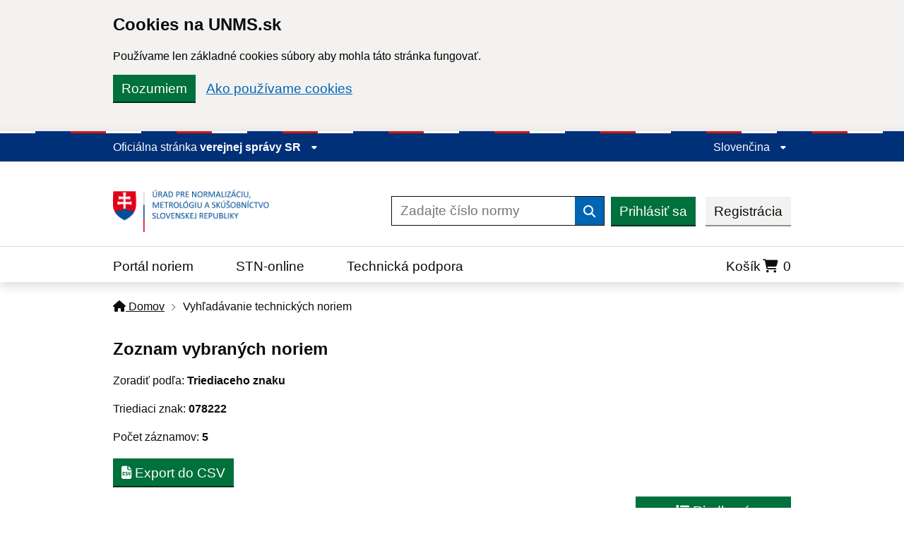

--- FILE ---
content_type: text/html; charset=UTF-8
request_url: https://normy.normoff.gov.sk/vyhladavanie/?search=on&classSign=078222
body_size: 12846
content:
<!DOCTYPE html>
<html lang="sk">

<head>
    <meta charset="UTF-8" />
    <meta http-equiv="X-UA-Compatible" content="IE=edge" />
    <meta name="viewport" content="width=device-width, initial-scale=1.0" />
    <meta name="robots" content="index, follow">
    

    <!--[if !IE 8]><!-->
    <link rel="stylesheet" href="/assets/idsk/idsk-frontend-2.8.0.min.css" />
    
    <!--<![endif]-->
    <!--[if IE 8]>
      <link
        rel="stylesheet"
        href="./assets/idsk/idsk-frontend-ie8-2.8.0.min.css"
      />
    <![endif]-->

    <!-- Font awesome -->
    <link rel="stylesheet" href="https://cdnjs.cloudflare.com/ajax/libs/font-awesome/6.2.1/css/all.min.css" integrity="sha512-MV7K8+y+gLIBoVD59lQIYicR65iaqukzvf/nwasF0nqhPay5w/9lJmVM2hMDcnK1OnMGCdVK+iQrJ7lzPJQd1w==" crossorigin="anonymous" referrerpolicy="no-referrer" />

    <!-- Custom styles -->
    <link rel="stylesheet" href="/assets/idsk/style.css" />
    <link rel="stylesheet" href="/assets/sass/style.css?6" />
        <link rel="stylesheet" type="text/css" href="https://cdnjs.cloudflare.com/ajax/libs/jquery-confirm/3.3.4/jquery-confirm.min.css" id="color">
        <title>Vyhľadávanie technických noriem | ÚNMS Normy</title>
</head><body class="govuk-template__body js-enabled">
  <form method="POST">
    <div class="idsk-cookie-banner " data-nosnippet role="region" aria-label="Cookies na UNMS.sk">
        <div class="idsk-cookie-banner__message idsk-cookie-banner__example govuk-width-container">

            <div class="govuk-grid-row">
                <div class="govuk-grid-column-two-thirds">
                    <h2 class="idsk-cookie-banner__heading govuk-heading-m">Cookies na UNMS.sk</h2>

                    <div class="idsk-cookie-banner__content">
                        <p>Používame len základné cookies súbory aby mohla táto stránka fungovať.</p>
                    </div>
                </div>
            </div>

            <div class="idsk-button-group idsk-button-group-cookie">
                <button value="understand" type="submit" name="cookies" class="idsk-button" data-module="idsk-button">
                    Rozumiem
                </button>
                <a class="govuk-link" href="https://www.normoff.gov.sk/stranka/384/cookies/" title="Ako používame cookies">Ako používame cookies</a>
            </div>

            <div class="idsk-cookie-banner__message idsk-cookie-banner__example govuk-width-container idsk-cookie-banner__message-understand" hidden>
                <div class="govuk-grid-row">
                    <div class="govuk-grid-column-two-thirds">
            
                    <div class="idsk-cookie-banner__content">
                        <p>Ďakujeme za pochopenie, táto správa sa viac nebude zobrazovať.</p>
                    </div>
                    </div>
                </div>
                <div class="idsk-button-group">
                    <a href="#" role="button" draggable="false" class="idsk-button hide-banner" data-module="idsk-button">
                        Skryť túto správu
                    </a>
                </div>
            </div>
        </div>
    </div>
</form><script>
    document.body.className = ((document.body.className) ? document.body.className + ' js-enabled' : 'js-enabled');
</script>
<header class="idsk-header-web" data-module="idsk-header-web">
    <div class="idsk-header-web__tricolor"></div>
<div class="idsk-header-web__brand ">
    <div class="govuk-width-container">
        <div class="govuk-grid-row">
            <div class="govuk-grid-column-full">
                <div class="idsk-header-web__brand-gestor">
                    <span class="govuk-body-s idsk-header-web__brand-gestor-text">
                        Oficiálna stránka
                        <button class="idsk-header-web__brand-gestor-button" aria-label="Zobraziť informácie o stránke" aria-expanded="false" data-text-for-hide="Skryť informácie o stránke" data-text-for-show="Zobraziť informácie o stránke">
                            verejnej správy SR <span class="idsk-header-web__link-arrow"></span>
                        </button>
                    </span>
                    <span class="govuk-body-s idsk-header-web__brand-gestor-text--mobile">
                        <?php __r('SK'); ?>
                        <button class="idsk-header-web__brand-gestor-button" aria-label="Zobraziť informácie o stránke" aria-expanded="false" data-text-for-hide="Skryť informácie o stránke" data-text-for-show="Zobraziť informácie o stránke">
                            e-gov
                            <span class="idsk-header-web__link-arrow"></span>
                        </button>
                    </span>

                    <div class="idsk-header-web__brand-dropdown">
                        <div class="govuk-width-container">
                            <div class="govuk-grid-row">
                                <div class="govuk-grid-column-one-half">
                                    <h3 class="govuk-body-s">
                                        Doména gov.sk je oficálna
                                    </h3>
                                    <p class="govuk-body-s">
                                        Toto je oficiálna webová stránka orgánu verejnej moci Slovenskej republiky. Oficiálne stránky využívajú najmä doménu gov.sk. <a class="govuk-link" href="https://www.slovensko.sk/sk/agendy/agenda/_organy-verejnej-moci" target="_blank" title="odkazy na webové sídla orgánov verejnej moci">Odkazy na jednotlivé webové sídla orgánov verejnej moci nájdete na tomto odkaze</a>.
                                    </p>
                                </div>
                                <div class="govuk-grid-column-one-half">
                                    <h3 class="govuk-body-s">
                                        Táto stránka je zabezpečená
                                    </h3>
                                    <p class="govuk-body-s">
                                        Buďte pozorní a vždy sa uistite, že zdieľate informácie iba cez zabezpečenú webovú stránku verejnej správy SR. Zabezpečená stránka vždy začína https:// pred názvom domény webového sídla.
                                    </p>
                                </div>
                            </div>
                        </div>
                    </div>
                </div>
                <div class="idsk-header-web__brand-spacer"></div>
                <div class="idsk-header-web__brand-language">
                    <button class="idsk-header-web__brand-language-button" aria-label="Rozbaliť jazykové menu" aria-expanded="false" data-text-for-hide="Skryť jazykové menu" data-text-for-show="Rozbaliť jazykové menu">
                                                    Slovenčina
                                                <span class="idsk-header-web__link-arrow"></span>
                    </button>
                    <ul class="idsk-header-web__brand-language-list">
                        <li class="idsk-header-web__brand-language-list-item">
                            <a href="?lang=en" class="govuk-link idsk-header-web__brand-language-list-item-link " title="English">
                                English
                            </a>
                        </li>
                        <li class="idsk-header-web__brand-language-list-item">
                            <a href="?lang=sk" class="govuk-link idsk-header-web__brand-language-list-item-link  idsk-header-web__brand-language-list-item-link--selected " title="Slovenčina">
                                Slovenčina
                            </a>
                        </li>
                    </ul>
                </div>
            </div>
        </div>
    </div>
</div>    <div class="idsk-header-web__main">
        <div class="govuk-width-container">
            <div class="govuk-grid-row">
                <div class="govuk-grid-column-full govuk-grid-column-one-third-from-desktop">
                    <div class="idsk-header-web__main-headline">
                        <a href="https://www.normoff.gov.sk/" title="ÚNMS">
                            <img src="/assets/images/logoUNMS.png"
                                alt="Ministerstvo investícií, regionálneho rozvoja a informatizácie Slovenskej republiky"
                                class="idsk-header-web__main-headline-logo" />
                        </a>

                        <button class="idsk-button idsk-header-web__main-headline-menu-button"
                            aria-label="Rozbaliť menu" aria-expanded="false" data-text-for-show="Rozbaliť menu"
                            data-text-for-hide="Skryť menu">
                            Menu
                            <div class="idsk-header-web__menu-open"></div>
                            <div class="idsk-header-web__menu-close"></div>
                        </button>
                    </div>
                </div>

                <div class="govuk-grid-column-two-thirds">
                    <div class="idsk-header-web__main-action">
                        <form class="idsk-header-web__main-action-search" action="/vyhladavanie/" method="GET">
                            <input type="hidden" value="on" name="search">
                            <input type="hidden" value="valid" name="validity[]">
                            <input class="govuk-input govuk-!-display-inline-block"
                                id="idsk-header-web__main-action-search-input" name="name"
                                placeholder="Zadajte číslo normy" title="Zadajte číslo normy" type="search"
                                aria-describedby="input-width-30-hint" aria-label="Zadajte číslo normy" />
                            <button type="submit" class="govuk-button" data-module="govuk-button">
                                <span class="govuk-visually-hidden">Vyhľadať</span>
                                <i aria-hidden="true" class="fas fa-search"></i>
                            </button>
                        </form>

                        <div class="idsk-header-web__main--buttons">
                            <div class="idsk-header-web__main--login">
                                                                <a href="/prihlasit-sa/" class="idsk-button idsk-header-web__main--login-loginbtn"
                                    data-module="idsk-button">
                                    Prihlásiť sa
                                </a>
                                <a href="/registracia/" class="idsk-button idsk-button--secondary"
                                    data-module="idsk-button">
                                    Registrácia
                                </a>
                                                            </div>
                        </div>
                    </div>
                </div>
            </div>
        </div>
    </div>

    <div class="idsk-header-web__nav--divider"></div>
    <div class="idsk-header-web__nav idsk-header-web__nav--mobile">
        <div class="govuk-width-container">
            <div class="govuk-grid-row">
                <div class="govuk-grid-column-full">
                    <form class="idsk-header-web__main-action-search" action="/vyhladavanie/" method="GET">
                        <input type="hidden" value="on" name="search">
                        <input type="hidden" value="valid" name="validity[]">
                        <input class="govuk-input govuk-!-display-inline-block"
                            id="idsk-header-web__main-action-search-input" name="name"
                            placeholder="Zadajte číslo normy" title="Zadajte hľadaný výraz" type="search"
                            aria-describedby="input-width-30-hint" aria-label="Zadajte hľadaný výraz" />
                        <button type="submit" class="govuk-button" data-module="govuk-button">
                            <span class="govuk-visually-hidden">Vyhľadať</span>
                            <i aria-hidden="true" class="fas fa-search"></i>
                        </button>
                    </form>
                </div>
                <div class="govuk-grid-column-full">
                    <nav class="idsk-header-web__nav-bar--buttons">
                        <ul class="idsk-header-web__nav-list" role="navigation" aria-label="Hlavná navigácia">
                            <li class="idsk-header-web__nav-list-item">
                                <a class="govuk-link idsk-header-web__nav-list-item-link" href="/"
                                    title="Portál noriem">
                                    Portál noriem
                                </a>
                            </li>
                            <li class="idsk-header-web__nav-list-item">
                                <a class="govuk-link idsk-header-web__nav-list-item-link" href="/stn-online/" title="STN-online">
                                    STN-online
                                </a>
                            </li>
                            <li class="idsk-header-web__nav-list-item">
                                <a class="govuk-link idsk-header-web__nav-list-item-link" href="/technicka-podpora/" title="Technická podpora">
                                    Technická podpora
                                </a>
                            </li>
                            <li class="idsk-header-web__nav-list-item shopping-cart">
                                <a class="govuk-link idsk-header-web__nav-list-item-link" href="/kosik/" title="Košík">
                                    Košík<i class="fa-solid fa-cart-shopping"></i> <span class="items-count"> 0 </span>
                                </a>
                            </li>
                        </ul>
                    </nav>
                </div>
            </div>

            <div class="govuk-grid-row">
                <div class="govuk-grid-column-full">
                    <div class="idsk-header-web__main--buttons">
                        <div class="idsk-header-web__main--login">
                                                        <a href="/prihlasit-sa/" class="idsk-button idsk-header-web__main--login-loginbtn"
                                data-module="idsk-button" title="Prihlásiť sa">
                                Prihlásiť sa
                            </a>
                            <a href="/registracia/" class="idsk-button idsk-button--secondary" data-module="idsk-button" title="Registrácia">
                                Registrácia
                            </a>
                                                        <!--  -->
                        </div>
                    </div>
                </div>
            </div>
        </div>
    </div>
    </header>
<div class="idsk-header-extended-ie-fix"></div>

  <div class="govuk-width-container">
    <div class="govuk-breadcrumbs">
    <ol class="govuk-breadcrumbs__list">
        <li class="govuk-breadcrumbs__list-item">
            <a class="govuk-breadcrumbs__link" href="/"><i class="fas fa-home"></i> Domov</a>
        </li>
                        <li class="govuk-breadcrumbs__list-item" aria-current="page">Vyhľadávanie technických noriem</li>
            </ol>
</div>  </div>
  
    
          <main class="govuk-width-container">
        <section id="found-records">
          <div class="govuk-grid-row no govuk-!-padding-top-0 govuk-!-padding-bottom-0">
            <div class="govuk-grid-column-full">
              <div>
                <h2 class="govuk-heading-m govuk-!-margin-bottom-4 govuk-!-margin-top-4">
                  Zoznam vybraných noriem                </h2>
              </div>
              <div class="records-info">
                                    <p class="govuk-body-s">
                      Zoradiť podľa: <strong>Triediaceho znaku</strong>
                    </p>
                                        <p class="govuk-body-s">
                      Triediaci znak: <strong>078222</strong>
                    </p>
                                    <p class="govuk-body-s">
                  Počet záznamov: <strong>5</strong>                </p>
              </div>
            </div>
          </div>
          <div class="govuk-!-margin-bottom-3">
            <a href="/vyhladavanie-export/?classSign=078222" role="button" draggable="false" target="_blank" class="idsk-button govuk-!-margin-bottom-0" data-module="idsk-button">
              <i class="fas fa-file-csv"></i> Export do CSV
            </a>
          </div>
          <div class="search-control govuk-!-margin-bottom-3">
            <a href="/vyhladavanie/?classSign=078222" class="govuk-back-link">Späť</a>

            <a href="#" role="button" draggable="false" class="idsk-button govuk-!-margin-bottom-0 item_display-row" data-module="idsk-button" onclick="changeItemDisplay('row'); return false;" style="">
              <i class="fas fa-list"></i> Riadkové zoradenie
            </a>
            <a href="#" role="button" draggable="false" class="idsk-button govuk-!-margin-bottom-0 item_display-column" data-module="idsk-button" onclick="changeItemDisplay('column'); return false;" style="display:none">
              <i class="fas fa-list"></i> Stĺpcové zoradenie
            </a>
            
          </div>
          
          <div class="found-records-list found-records-list-small row">
            <div class="col-lg-4 col-sm-6">
    <div class="found-record-container found-record-container-small">
        <div class="flex-row header-row">
            <a href="/norma/140044/" class="govuk-link norm-header">
                <h3 class="govuk-heading-s" title="STN EN 14071">
                    STN EN 14071
                </h3>
            </a>
                    </div>
        <div class="flex-row">
            <span class="heading-class" title="Triediaci znak: 07 8222">
                07 8222
            </span>

                        <span class="validity valid ">Platná</span>
                    </div>
        <div class="flex-row">
            <p class="govuk-body-s norm-name govuk-!-margin-bottom-0" title="Zariadenie a príslušenstvo na LPG. Tlakové poistné ventily pre tlakové nádoby na LPG. Príslušenstvo">
                Zariadenie a príslušenstvo na LPG. Tlakové poistné ventily pre tlakové nádoby na LPG. Príslušenstvo
            </p>
        </div>
        <div class="flex-row">
                        <p class="govuk-body-s govuk-!-margin-bottom-0">Vydanie:<strong> 01.02.2025</strong></p>
            
            <p class="govuk-body language govuk-!-margin-bottom-0">
                 
                <img src="/assets/images/flags/gb.svg" width="25" title="EN"/>
                            </p>
        </div>
        <div class="flex-row">
            <a href="/norma/140044/" role="button" draggable="false" class="idsk-button govuk-!-margin-bottom-0"
                data-module="idsk-button">
                Objednať normu
            </a>
                        <a class="idsk-footer__link preview-link" title="Náhľad do normy" href="/norma/140044/nahlad/" target="_blank">
                <i class="fas fa-eye" title="Náhľad do normy"></i>
                Náhľad
            </a>
                    </div>
    </div>
</div>
<div class="col-lg-4 col-sm-6">
    <div class="found-record-container found-record-container-small">
        <div class="flex-row header-row">
            <a href="/norma/98761/" class="govuk-link norm-header">
                <h3 class="govuk-heading-s" title="STN EN 14071">
                    STN EN 14071
                </h3>
            </a>
                    </div>
        <div class="flex-row">
            <span class="heading-class" title="Triediaci znak: 07 8222">
                07 8222
            </span>

                        <span class="validity invalid">Zrušená</span>
                    </div>
        <div class="flex-row">
            <p class="govuk-body-s norm-name govuk-!-margin-bottom-0" title="Tlakové poistné ventily určené pre nádrže na skvapalnené uhľovodíkové plyny (LPG). Príslušenstvo">
                Tlakové poistné ventily určené pre nádrže na skvapalnené uhľovodíkové plyny (LPG). Príslušenstvo
            </p>
        </div>
        <div class="flex-row">
                        <p class="govuk-body-s govuk-!-margin-bottom-0">Vydanie:<strong> 01.08.2005</strong></p>
            
            <p class="govuk-body language govuk-!-margin-bottom-0">
                 
                <img src="/assets/images/flags/sk.svg" width="25" title="SK"/>
                            </p>
        </div>
        <div class="flex-row">
            <a href="/norma/98761/" role="button" draggable="false" class="idsk-button govuk-!-margin-bottom-0"
                data-module="idsk-button">
                Objednať normu
            </a>
                    </div>
    </div>
</div>
<div class="col-lg-4 col-sm-6">
    <div class="found-record-container found-record-container-small">
        <div class="flex-row header-row">
            <a href="/norma/121596/" class="govuk-link norm-header">
                <h3 class="govuk-heading-s" title="STN EN 14071">
                    STN EN 14071
                </h3>
            </a>
                    </div>
        <div class="flex-row">
            <span class="heading-class" title="Triediaci znak: 07 8222">
                07 8222
            </span>

                        <span class="validity invalid">Zrušená</span>
                    </div>
        <div class="flex-row">
            <p class="govuk-body-s norm-name govuk-!-margin-bottom-0" title="Zariadenie a príslušenstvo na LPG. Poistné ventily na tlakové nádoby na LPG. Príslušenstvo">
                Zariadenie a príslušenstvo na LPG. Poistné ventily na tlakové nádoby na LPG. Príslušenstvo
            </p>
        </div>
        <div class="flex-row">
                        <p class="govuk-body-s govuk-!-margin-bottom-0">Vydanie:<strong> 01.10.2015</strong></p>
            
            <p class="govuk-body language govuk-!-margin-bottom-0">
                 
                <img src="/assets/images/flags/gb.svg" width="25" title="EN"/>
                            </p>
        </div>
        <div class="flex-row">
            <a href="/norma/121596/" role="button" draggable="false" class="idsk-button govuk-!-margin-bottom-0"
                data-module="idsk-button">
                Objednať normu
            </a>
                        <a class="idsk-footer__link preview-link" title="Náhľad do normy" href="/norma/121596/nahlad/" target="_blank">
                <i class="fas fa-eye" title="Náhľad do normy"></i>
                Náhľad
            </a>
                    </div>
    </div>
</div>
<div class="col-lg-4 col-sm-6">
    <div class="found-record-container found-record-container-small">
        <div class="flex-row header-row">
            <a href="/norma/122978/" class="govuk-link norm-header">
                <h3 class="govuk-heading-s" title="STN EN 14071">
                    STN EN 14071
                </h3>
            </a>
                    </div>
        <div class="flex-row">
            <span class="heading-class" title="Triediaci znak: 07 8222">
                07 8222
            </span>

                        <span class="validity invalid">Zrušená</span>
                    </div>
        <div class="flex-row">
            <p class="govuk-body-s norm-name govuk-!-margin-bottom-0" title="Zariadenie a príslušenstvo na LPG. Tlakové poistné ventily pre tlakové nádoby na LPG. Príslušenstvo">
                Zariadenie a príslušenstvo na LPG. Tlakové poistné ventily pre tlakové nádoby na LPG. Príslušenstvo
            </p>
        </div>
        <div class="flex-row">
                        <p class="govuk-body-s govuk-!-margin-bottom-0">Vydanie:<strong> 01.07.2016</strong></p>
            
            <p class="govuk-body language govuk-!-margin-bottom-0">
                 
                <img src="/assets/images/flags/sk.svg" width="25" title="SK"/>
                            </p>
        </div>
        <div class="flex-row">
            <a href="/norma/122978/" role="button" draggable="false" class="idsk-button govuk-!-margin-bottom-0"
                data-module="idsk-button">
                Objednať normu
            </a>
                        <a class="idsk-footer__link preview-link" title="Náhľad do normy" href="/norma/122978/nahlad/" target="_blank">
                <i class="fas fa-eye" title="Náhľad do normy"></i>
                Náhľad
            </a>
                    </div>
    </div>
</div>
<div class="col-lg-4 col-sm-6">
    <div class="found-record-container found-record-container-small">
        <div class="flex-row header-row">
            <a href="/norma/129407/" class="govuk-link norm-header">
                <h3 class="govuk-heading-s" title="STN EN 14071+A1">
                    STN EN 14071+A1
                </h3>
            </a>
                    </div>
        <div class="flex-row">
            <span class="heading-class" title="Triediaci znak: 07 8222">
                07 8222
            </span>

                        <span class="validity invalid">Zrušená</span>
                    </div>
        <div class="flex-row">
            <p class="govuk-body-s norm-name govuk-!-margin-bottom-0" title="Zariadenie a príslušenstvo na LPG. Tlakové poistné ventily pre tlakové nádoby na LPG. Príslušenstvo">
                Zariadenie a príslušenstvo na LPG. Tlakové poistné ventily pre tlakové nádoby na LPG. Príslušenstvo
            </p>
        </div>
        <div class="flex-row">
                        <p class="govuk-body-s govuk-!-margin-bottom-0">Vydanie:<strong> 01.11.2019</strong></p>
            
            <p class="govuk-body language govuk-!-margin-bottom-0">
                 
                <img src="/assets/images/flags/gb.svg" width="25" title="EN"/>
                            </p>
        </div>
        <div class="flex-row">
            <a href="/norma/129407/" role="button" draggable="false" class="idsk-button govuk-!-margin-bottom-0"
                data-module="idsk-button">
                Objednať normu
            </a>
                        <a class="idsk-footer__link preview-link" title="Náhľad do normy" href="/norma/129407/nahlad/" target="_blank">
                <i class="fas fa-eye" title="Náhľad do normy"></i>
                Náhľad
            </a>
                    </div>
    </div>
</div>
          </div>
          <nav aria-label="...">
            <ul class="pagination">
              <li class="page-item disabled prev">
                <a class="page-link" href="/vyhladavanie/?search=on&classSign=078222&page=1">Prechádzajúce</a>
              </li>
                              <li class="page-item">
                  <a class="page-link active" href="/vyhladavanie/?search=on&classSign=078222&page=1">1</a>
                </li>
                              <li class="page-item disabled next">
                <a class="page-link" href="/vyhladavanie/?search=on&classSign=078222&page=1">Ďalšie</a>
              </li>
            </ul>
          </nav>
        </section>
        <div class="text-center">
                    <small>Dotaz zabral 0,386s. </small>
        </div>
      </main>
        </main>
  <div data-module="idsk-footer-extended">
    <footer class="idsk-footer-extended idsk-footer-extended--up-button-enabled" role="contentinfo">
        <div class="idsk-footer-extended-up-button-div" id="footer-extended-up-button">
            <div class="govuk-width-container">
                <div class="govuk-grid-column-full">
                    <a href="#" role="button" draggable="false" class="idsk-button idsk-button--start idsk-footer-extended-up-button-a" data-module="idsk-button">
                        <svg class="idsk-footer-extended__up-button-svg" width="20" height="15" viewbox="0 0 20 15"
                            fill="none" xmlns="http://www.w3.org/2000/svg">
                            <path fill-rule="evenodd" clip-rule="evenodd" d="M10 5.5984L0 15L0 9.40174L10 0L10 5.5984Z"
                                fill="white" />
                            <path opacity="0.5" fill-rule="evenodd" clip-rule="evenodd"
                                d="M20 9.4016L10 0V5.59826L20 15V9.4016Z" fill="white" />
                        </svg>
                        Hore
                    </a>
                </div>
            </div>
        </div>
        <div class="idsk-footer-extended-feedback">
            <div class="govuk-width-container">
                <div id="idsk-footer-extended-feedback" class="idsk-footer-extended-feedback-text">
                    <div class="idsk-footer-extended-feedback-container">
                        <div id="idsk-footer-extended-info-question">
                            <div class="govuk-grid-column-two-thirds idsk-footer-extended-usefull-question">
                                <span class="idsk-footer-extended-feedback-question-info-usefull">
                                    <a href="/dotaznik-spokojnosti/" class="idsk-footer-extended-feedback-text-answers idsk-footer-extended-help-button">
                                        Dotazník spokojnosti
                                    </a>
                                </span>
                                <div class="idsk-footer-extended-usefull-answers-mobile">
                                    <div></div>
                                </div>
                            </div>
                            <div class="govuk-grid-column-one-third idsk-footer-extended-usefull-question idsk-footer-extended-white-border">
                                <div class="idsk-footer-extended-feedback-question-info-usefull">
                                    <button id="idsk-footer-extended-error-button" type="button" class="idsk-footer-extended-feedback-text-answers idsk-footer-extended-help-button">
                                        Našli ste na stránke chybu?
                                    </button>
                                </div>
                                <div class="idsk-footer-extended-usefull-question-mobile">
                                    <span> Našli ste na stránke chybu? </span>
                                    <button id="idsk-footer-extended-write-us-button" type="button" class="idsk-footer-extended-write-us-button idsk-footer-extended-feedback-text-answers idsk-footer-extended-help-button">
                                        Napíšte nám
                                    </button>
                                </div>
                            </div>
                        </div>
                        <div id="idsk-footer-extended-heart" class="idsk-footer-extended-heart govuk-grid-column-full">
                            Ďakujeme za Vašu spätnú väzbu
                            <svg class="idsk-footer-extended-heart--svg" width="291" height="22" viewbox="263 -4 291 22"
                                fill="none" xmlns="http://www.w3.org/2000/svg"
                                xmlns:xlink="http://www.w3.org/1999/xlink">
                                <path d="M271.42 19.33H290.42V0.33H271.42V19.33Z" fill="url(#pattern0)" />
                                <defs>
                                    <pattern id="pattern0" patterncontentunits="objectBoundingBox" width="1" height="1">
                                        <use xlink:href="#image0" transform="scale(0.015625)" />
                                    </pattern>
                                    <image id="image0" width="64" height="64"
                                        xlink:href="[data-uri]" />
                                </defs>
                            </svg>
                        </div>
                    </div>
                </div>
            </div>
        </div>
        <div id="idsk-footer-extended-feedback-content">
            <div class="govuk-width-container">
                <div class="govuk-grid-row">
                    <div id="idsk-footer-extended-help-form" class="idsk-footer-extended-feedback-hidden idsk-footer-extended-display-hidden">
                        <div id="idsk-help-container" class="idsk-footer-extended-feedback-container">
                            <div class="govuk-grid-column-full">
                                <div class="idsk-footer-extended-feedback-question-container">
                                    <div class="govuk-grid-column-two-thirds idsk-footer-extended-help-form-header-mobile">
                                        <h3 class="govuk-heading-x">
                                            Pomôžte nám zlepšiť normy.unms.sk
                                        </h3>
                                    </div>
                                    <div class="govuk-grid-column-one-third idsk-footer-extended-close-button-mobile">
                                        <button id="idsk-footer-extended-close-help-form-button" type="button" class="idsk-footer-extended-feedback-button idsk-footer-extended-help-button">
                                            Zatvoriť
                                        </button>
                                    </div>
                                </div>
                                <p class="idsk-footer-extended-form-text">
                                    Aby sme vedeli zlepšiť obsah na tejto stránke, chceli by sme vedieť o Vašej skúsenosti so stránkou. Pošleme Vám link na formulár spätnej väzby. Jeho vyplnenie Vám zaberie iba 2 minúty.
                                </p>
                                <br />
                                <div class="idsk-footer-extended-feedback-button">
                                    <a href="/custom-components/customer-surveys/basic/preview"
                                        id="fill-feedback-help-form" title="Vyplniť prieskum" type="submit"
                                        role="button" class="idsk-button" data-module="idsk-button">
                                        Vyplniť prieskum
                                    </a>
                                </div>
                            </div>
                        </div>
                    </div>
                    <div id="idsk-footer-extended-error-form" class="idsk-footer-extended-feedback-hidden idsk-footer-extended-display-hidden">
                        <div class="idsk-footer-extended-feedback-container">
                            <div class="govuk-grid-column-full">
                                <div class="idsk-footer-extended-feedback-question-container">
                                    <div class="govuk-grid-column-two-thirds idsk-footer-extended-help-form-header-mobile">
                                        <h3 class="govuk-heading-x">
                                            Pomôžte nám zlepšiť normy.unms.sk
                                        </h3>
                                    </div>
                                    <div class="govuk-grid-column-one-third idsk-footer-extended-close-button-mobile">
                                        <button id="idsk-footer-extended-close-error-form-button" type="button" class="idsk-footer-extended-feedback-button idsk-footer-extended-help-button">
                                            Zatvoriť
                                        </button>
                                    </div>
                                </div>
                                <p class="idsk-footer-extended-form-text">
                                    Prosím nevpisujte žiadne osobné informácie (meno, kontakt a iné).
                                </p>
<div class="idsk-warning-text">
  <div class="govuk-width-container">
    <div class="idsk-warning-text__text">
      V prípade dotazov ohľadne prístupu k normám a pre technickú podporu nás kontaktujte na adrese: <a class="idsk-footer__link" href="mailto:shop@normoff.gov.sk">shop@normoff.gov.sk</a>
    </div>
  </div>
</div>

                                <br />
                                <form id="errorForm" data-error-label="Nesprávne vyplnený formulár.">
                                    <div class="result"></div>
                                    <div class="idsk-footer-extended-close-button">
                                        <div class="govuk-form-group" id="group-type">
                                            <label class="govuk-label" for="sort">
                                                Aký typ chyby ste našli?
                                            </label>
                                            <select class="govuk-select" id="sort" name="type">
                                                <option value="Validačná chyba">Validačná chyba</option>
                                                <option value="Gramatická chyba">Gramatická chyba</option>
                                                <option value="Chyba responzivity">Chyba responzivity</option>
                                                <option value="Chyba iná">Chyba iná</option>
                                            </select>
                                        </div>
                                    </div>
                                    <div>
                                        <br />
                                        <div class="idsk-character-count" data-module="idsk-character-count"
                                            data-maxlength="350">
                                            <div class="govuk-form-group" id="group-message">
                                                <label class="govuk-label" for="with-hint">
                                                    Popíšte chybu bližšie
                                                </label>
                                                <span id="with-hint-hint" class="govuk-hint"> </span>
                                                <textarea class="govuk-textarea govuk-js-character-count" id="with-hint"
                                                    name="message" rows="5"
                                                    aria-describedby="with-hint-info with-hint-hint"></textarea>
                                            </div>
                                            <span id="with-hint-info" class="govuk-hint govuk-character-count__message"
                                                aria-live="polite">
                                                You can enter up to 350 characters
                                            </span>
                                        </div>
                                    </div>
                                    <div class="idsk-footer-extended__feedback-info" data-email="idsk@vicepremier.gov.sk"
                                        data-subject="Nahlásenie chyby">
                                        Dobrý deň, na stránke idsk.gov.sk máte problém týkajúci sa: %issue%. Popis chyby: %description%
                                    </div>
                                    <div class="idsk-footer-extended-feedback-button">
                                        <button id="submit-button-error-form" type="submit" class="idsk-button"
                                            data-module="idsk-button">
                                            Odoslať
                                        </button>
                                    </div>
                                </form>
                            </div>
                        </div>
                    </div>
                </div>
            </div>
        </div>
        <div class="idsk-footer-extended-main-content">
            <div class="govuk-width-container">
                <div class="govuk-grid-column-full">
                    <div class="idsk-footer-extended-description-panel">
                        <div class="idsk-footer-extended-meta-item">
                            <ul class="idsk-footer-extended-inline-list">
                                                                <li class="idsk-footer-extended-inline-list-item">
                                    <a class="govuk-link" title="ÚNMS SR" href="https://www.normoff.gov.sk/"> ÚNMS SR </a>
                                </li>
                                                                <li class="idsk-footer-extended-inline-list-item">
                                    <a class="govuk-link" title="Kontakty" href="/kontakty/"> Kontakty </a>
                                </li>
                                                                <li class="idsk-footer-extended-inline-list-item">
                                    <a class="govuk-link" title="Cookies" href="/stranka/3/cookies/"> Cookies </a>
                                </li>
                                                                <li class="idsk-footer-extended-inline-list-item">
                                    <a class="govuk-link" title="Technická podpora" href="/technicka-podpora/"> Technická podpora </a>
                                </li>
                                                                <li class="idsk-footer-extended-inline-list-item">
                                    <a class="govuk-link" title="Normy - API" href="https://normy.normoff.gov.sk/api/"> Normy - API </a>
                                </li>
                                                                <li class="idsk-footer-extended-inline-list-item">
                                    <a class="govuk-link" title="Vyhláška č. 76/2019" href="https://www.slov-lex.sk/ezbierky/pravne-predpisy/SK/ZZ/2019/76/"> Vyhláška č. 76/2019 </a>
                                </li>
                                                                <li class="idsk-footer-extended-inline-list-item">
                                    <a class="govuk-link" title=" Vyhlásenie o prístupnosti" href="/stranka/5/vyhlasenie-o-pristupnosti/">  Vyhlásenie o prístupnosti </a>
                                </li>
                                                                <li class="idsk-footer-extended-inline-list-item">
                                    <a class="govuk-link" title="Správca obsahu" href="/stranka/6/spravca-obsahu/"> Správca obsahu </a>
                                </li>
                                                                <li class="idsk-footer-extended-inline-list-item">
                                    <a class="govuk-link" title="Všeobecné obchodné podmienky a zásady spracúvania osobných údajov" href="https://normy.normoff.gov.sk/stranka/9/vseobecne-obchodne-podmienky-a-zasady-spracuvania-osobnych-udajov/"> Všeobecné obchodné podmienky a zásady spracúvania osobných údajov </a>
                                </li>
                                                                <li class="idsk-footer-extended-inline-list-item">
                                    <a class="govuk-link" title="Nové normy" href="https://normy.normoff.gov.sk/stranka/10/nove-normy/"> Nové normy </a>
                                </li>
                                                                <li class="idsk-footer-extended-inline-list-item">
                                    <a class="govuk-link" title="Licenčné a technické podmienky objednaných noriem" href="https://normy.normoff.gov.sk/stranka/12/licencne-a-technicke-podmienky-objednanych-noriem/"> Licenčné a technické podmienky objednaných noriem </a>
                                </li>
                                                                <li class="idsk-footer-extended-inline-list-item">
                                    <a class="govuk-link" title="Vysvetlivky k údajom o normách" href="https://normy.normoff.gov.sk/stranka/13/vysvetlivky-k-udajom-o-normach/"> Vysvetlivky k údajom o normách </a>
                                </li>
                                                                <li class="idsk-footer-extended-inline-list-item">
                                    <a class="govuk-link" title="Všeobecné podmienky poskytovania prístupu k službe STN-online" href="https://normy.normoff.gov.sk/stranka/11/vseobecne-podmienky-poskytovania-pristupu-k-sluzbe-stn-online/"> Všeobecné podmienky poskytovania prístupu k službe STN-online </a>
                                </li>
                                                            </ul>
                        </div>
                        <div class="govuk-grid-column-two-thirds idsk-footer-extended-info-links">
                            <p class="idsk-footer-extended-frame">
                                Vytvorené v súlade s <a class="govuk-link" title="Jednotným dizajn manuálom elektronických služieb." href="https://idsk.gov.sk/" target="_blank">Jednotným dizajn manuálom elektronických služieb.</a>
                            </p>
                            <p class="idsk-footer-extended-frame">
                                Prevádzkovateľom služby je Ministerstvo investícií, regionálneho rozvoja a informatizácie SR.
                            </p>
                        </div>
                        <div class="govuk-grid-column-one-third idsk-footer-extended-logo-box">
                            <a href="https://www.normoff.gov.sk/" title="ÚNMS">
                                <div class="idsk-footer-extended-logo">
                                    <img src="/assets/images/logoUNMS.png"
                                        alt="Úrad pre normalizáciu, metrológiu a skúšobníctvo Slovenskej republiky"
                                        class="idsk-header-web__main-headline-logo" />
                                </div>
                            </a>
                        </div>
                    </div>
                </div>
            </div>
        </div>
    </footer>
</div>
<script src="/assets/idsk/idsk-frontend-2.8.0.min.js"></script>
<script
  src="https://code.jquery.com/jquery-3.6.0.min.js"
  integrity="sha256-/xUj+3OJU5yExlq6GSYGSHk7tPXikynS7ogEvDej/m4="
  crossorigin="anonymous"></script>
<!-- Cookie -->
<script src="https://cdnjs.cloudflare.com/ajax/libs/jquery-cookie/1.4.1/jquery.cookie.js"></script>
<script src="/assets/js/web/cookies.js?2"></script>
<script src="/assets/js/web/form.js" ></script>
<script src="/assets/js/web/cookies.js?2" ></script>
<script src="/assets/js/web/error.js" ></script>
<script src="/assets/js/web/util.js" ></script>
<script src="/assets/js/web/general.js" ></script>
<script src="https://cdnjs.cloudflare.com/ajax/libs/jquery-confirm/3.3.4/jquery-confirm.min.js" ></script>
<script src="https://cdn.jsdelivr.net/npm/js-cookie@3.0.5/dist/js.cookie.min.js" ></script>
<script src="/assets/js/form/search.js?2" ></script>
<script src="/assets/js/records-animation.js" ></script>
<script src="/assets/js/web/stnOnline.js" ></script>
<script src="/assets/js/web/search.js" ></script>
</body>

</html>


--- FILE ---
content_type: text/javascript
request_url: https://normy.normoff.gov.sk/assets/js/web/search.js
body_size: 214
content:
const ALLOWED_ORIENTATION = ["row", "column"]

const changeItemDisplay = (orientation) => {
    if (!ALLOWED_ORIENTATION.includes(orientation)) {
        return false;
    }

    if (orientation == "row") {
        document.cookie = "sid=row";
    } else {
        document.cookie = "sid=column";
    }
    location.reload();
}

--- FILE ---
content_type: text/javascript
request_url: https://normy.normoff.gov.sk/assets/js/web/util.js
body_size: 205
content:
$(document).on('click', '.returnButton', function(e) {
	e.preventDefault();
	let $context = $(this);
	if (document.referrer.indexOf(window.location.host) !== -1) { 
		history.go(-1); 
		return false; 
	} else { 
		window.location.href = $context.attr('href');
		return false; 
	}
});

--- FILE ---
content_type: text/javascript
request_url: https://normy.normoff.gov.sk/assets/js/web/stnOnline.js
body_size: 938
content:
var stnModal = null;
$(document).on('click', '.stn-online-download-link', function(e) {
    e.preventDefault();
    let $context = $(this);

    let title = $context.data('title');
    let norm = $context.data('norm');

    stnModal = $.confirm({
        title: title,
        content: function() {
            let self = this;

            return $.ajax({
                url: '/ajax/norm/stnModal.php',
                method: 'post',
                data: {
                    norm : norm
                }
            }).done(function (response) {
                self.setContent(response);
                console.log('content set');
            }).fail(function(){
                self.setContent('Chyba pri spracovaní dotazu');
            });
        },
        onContentReady: function () {
            var self = this;

            if ($('.stno-col .downloadStno').length) {
                let link = $('.stno-modal .downloadStno').attr('href');
                window.open(link);
            }

            if ($('.stno-col .generateStno').length) {
                $('.stno-col .generateStno').click();
            }
        },
        columnClass: "col-12 stno-col",
        buttons: {
            cancel: {
                text : "Zavrieť"
            }
        }
    });
})

$(document).on('click', ".generateStno", function(e) {
    e.preventDefault();
    let $modal = $('.stno-col');
    $modal.addClass('awaiting');
    let $result = $modal.find('.result');
    let $genWrapper = $modal.find('.generate-wrapper');

    let $context = $(this);
    let norm = $context.data('norm');

    $.ajax({
        "url" : "/ajax/norm/generatePackage.php",
        "method" : "POST",
        "data" : {
            norm : norm
        },
        "dataType" : "JSON",
        "success" : function(output) {
            $modal.removeClass('awaiting');

            if (output.success) {
                $genWrapper.remove();
                $result.html(`
                    <p>Ak sa sťahovanie nezačne automaticky, kliknite na tlačidlo nižšie.</p>
                    <a href="`+ output.link +`" target="_blank" class="idsk-button idsk-button--secondary downloadStno">
                        Stiahnuť
                    </a>
                `);

                let link = $('.stno-col .downloadStno').attr('href');
                window.open(link);
            } else {
                $result.html(`
                    <div class="idsk-warning-text">          
                        <div class="idsk-warning-text__text govuk-!-padding-left-2">
                            `+ output.message +`
                        </div>          
                    </div>
                `);
            }
        }
    })
})